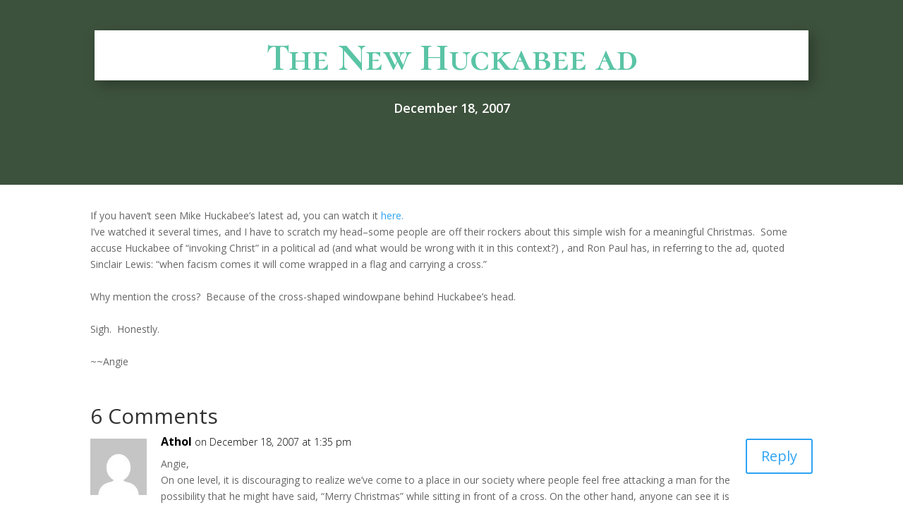

--- FILE ---
content_type: text/css
request_url: https://www.angelahuntbooks.com/wp-content/cache/min/1/wp-content/plugins/mybooktable-dev3/includes/professional3/frontend.css?ver=1696384036
body_size: 1536
content:
.mbt-book .mbt-book-email-updates{text-align:center}.mbt-book .mbt-book-email-updates input[type="email"],.mbt-book .mbt-book-email-updates input[type="text"]{width:auto;font-size:1em;font-weight:400;padding:.4em .5em;line-height:1.42857;color:#555;background-color:#fff;background-image:none;border:1px solid #ccc;border-radius:4px;box-shadow:inset 0 1px 1px rgba(0,0,0,.075)}.mbt-book .mbt-book-email-updates input[type="submit"]{font-size:1em;padding:.4em .8em;line-height:1.42857;font-weight:400;color:#7c7c7c;background-color:#e6e6e6;background-repeat:repeat-x;background-image:-moz-linear-gradient(top,#f4f4f4,#e6e6e6);background-image:-ms-linear-gradient(top,#f4f4f4,#e6e6e6);background-image:-webkit-linear-gradient(top,#f4f4f4,#e6e6e6);background-image:-o-linear-gradient(top,#f4f4f4,#e6e6e6);background-image:linear-gradient(top,#f4f4f4,#e6e6e6);border:1px solid #d2d2d2;border-radius:3px;box-shadow:0 1px 2px rgba(64,64,64,.1);outline:none}.mbt-book .mbt-book-email-updates input[type="submit"]:hover{color:#5e5e5e;background-color:#ebebeb;background-repeat:repeat-x;background-image:-moz-linear-gradient(top,#f9f9f9,#ebebeb);background-image:-ms-linear-gradient(top,#f9f9f9,#ebebeb);background-image:-webkit-linear-gradient(top,#f9f9f9,#ebebeb);background-image:-o-linear-gradient(top,#f9f9f9,#ebebeb);background-image:linear-gradient(top,#f9f9f9,#ebebeb)}.mbt-book .mbt-book-email-updates input[type="submit"]:active{color:#757575;background-color:#e1e1e1;background-repeat:repeat-x;background-image:-moz-linear-gradient(top,#ebebeb,#e1e1e1);background-image:-ms-linear-gradient(top,#ebebeb,#e1e1e1);background-image:-webkit-linear-gradient(top,#ebebeb,#e1e1e1);background-image:-o-linear-gradient(top,#ebebeb,#e1e1e1);background-image:linear-gradient(top,#ebebeb,#e1e1e1);box-shadow:inset 0 0 8px 2px #c6c6c6,0 1px 0 0 #f4f4f4;border-color:transparent}.mbt-book.mbt-book-single.mbt-display-mode-storefront .mbt-book-email-updates-section{font-size:13px;background:#F8F8F8;border:1px solid #E1E3E3;border-radius:2px;box-sizing:border-box;padding:15px 20px;text-align:center}.mbt-book.mbt-book-single.mbt-display-mode-storefront .mbt-book-email-updates-section .mbt-book-section-title{font-size:16px;font-weight:700;color:#484949;padding-bottom:10px}body.mbt_book-display-mode-landingpage{margin:0;padding:0}.mbt-book.mbt-book-single.mbt-display-mode-landingpage{padding:0;margin:0;font-size:20px;color:#111;font-family:Arial,Helvetica,sans-serif}.mbt-book.mbt-book-single.mbt-display-mode-landingpage a{color:inherit;text-decoration:underline}.mbt-book.mbt-book-single.mbt-display-mode-landingpage .mbt-book-section{background:#fff}.mbt-book.mbt-book-single.mbt-display-mode-landingpage .mbt-book-section:nth-of-type(2n){background:#ddd}.mbt-book.mbt-book-single.mbt-display-mode-landingpage .mbt-book-section-content{margin-right:auto;margin-left:auto;min-height:100px;padding:4% 15px;font-size:inherit;line-height:1}@media (max-width:782px){.mbt-book.mbt-book-single.mbt-display-mode-landingpage .mbt-book-section-content{padding:15px;font-size:.7em}}@media (min-width:782px){.mbt-book.mbt-book-single.mbt-display-mode-landingpage .mbt-book-section-content{width:730px}}@media (min-width:1000px){.mbt-book.mbt-book-single.mbt-display-mode-landingpage .mbt-book-section-content{width:950px}}@media (min-width:1220px){.mbt-book.mbt-book-single.mbt-display-mode-landingpage .mbt-book-section-content{width:1170px}}.mbt-book.mbt-book-single.mbt-display-mode-landingpage .mbt-book-section-title{font-size:2.2em;font-weight:700;text-align:center;margin:0;padding:0;padding-top:4%;color:inherit;line-height:1.3;letter-spacing:0;text-transform:uppercase}.mbt-book.mbt-book-single.mbt-display-mode-landingpage .mbt-book-menu-container{height:80px}.mbt-book.mbt-book-single.mbt-display-mode-landingpage .mbt-book-menu{position:fixed;z-index:1000;width:100%;background:#fff}.mbt-book.mbt-book-single.mbt-display-mode-landingpage .mbt-book-menu ul{margin:0;padding:0}.mbt-book.mbt-book-single.mbt-display-mode-landingpage .mbt-book-menu ul.mbt-book-menu-sections{float:right;list-style:inside none;background:#fff}.mbt-book.mbt-book-single.mbt-display-mode-landingpage .mbt-book-menu ul.mbt-book-menu-home{float:left}.mbt-book.mbt-book-single.mbt-display-mode-landingpage .mbt-book-menu ul li{margin:0;padding:0 1em;float:left;text-align:center;list-style:inside none}.mbt-book.mbt-book-single.mbt-display-mode-landingpage .mbt-book-menu ul li:first-child{padding-left:0}.mbt-book.mbt-book-single.mbt-display-mode-landingpage .mbt-book-menu ul li:last-child{padding-right:0}.mbt-book.mbt-book-single.mbt-display-mode-landingpage .mbt-book-menu ul li a{text-decoration:none;font-weight:400;text-transform:uppercase;color:inherit;border:none;outline:none;opacity:.7}.mbt-book.mbt-book-single.mbt-display-mode-landingpage .mbt-book-menu ul li a:hover{text-decoration:none;font-weight:400;color:inherit;border:none;outline:none;opacity:1}.mbt-book.mbt-book-single.mbt-display-mode-landingpage .mbt-book-menu.mbt-book-menu-overlap{box-shadow:0 2px 8px rgba(0,0,0,.3)}@media screen and (max-width:600px){.mbt-book.mbt-book-single.mbt-display-mode-landingpage .mbt-book-menu.mbt-book-menu-overlap{top:0}}.mbt-book.mbt-book-single.mbt-display-mode-landingpage .mbt-book-menu .mbt-book-section-content{min-height:0;padding-top:30px;padding-bottom:30px}.mbt-book.mbt-book-single.mbt-display-mode-landingpage .mbt-book-menu-button{display:inline-block;display:none;float:right;width:20px;height:1em;cursor:pointer}.mbt-book.mbt-book-single.mbt-display-mode-landingpage .mbt-book-menu-button:before{display:inline-block;margin-top:-3px;font-size:20px;font-family:dashicons;text-decoration:none;line-height:1;font-weight:400;font-style:normal;content:"\f333"}@media (max-width:1220px){.mbt-book.mbt-book-single.mbt-display-mode-landingpage .mbt-book-menu-container{height:56px}.mbt-book.mbt-book-single.mbt-display-mode-landingpage .mbt-book-menu{font-size:.8em}.mbt-book.mbt-book-single.mbt-display-mode-landingpage .mbt-book-menu .mbt-book-section-content{padding-top:20px;padding-bottom:20px}}@media (max-width:1000px){.mbt-book.mbt-book-single.mbt-display-mode-landingpage .mbt-book-menu-container{height:54px}.mbt-book.mbt-book-single.mbt-display-mode-landingpage .mbt-book-menu{font-size:.7em}.mbt-book.mbt-book-single.mbt-display-mode-landingpage .mbt-book-menu ul li{padding:0 .6em}}@media (max-width:782px){.mbt-book.mbt-book-single.mbt-display-mode-landingpage .mbt-book-menu-container{height:44px}.mbt-book.mbt-book-single.mbt-display-mode-landingpage .mbt-book-menu{font-size:1em}.mbt-book.mbt-book-single.mbt-display-mode-landingpage .mbt-book-menu .mbt-book-section-content{padding-top:15px;padding-bottom:15px}.mbt-book.mbt-book-single.mbt-display-mode-landingpage .mbt-book-menu-button{display:block}.mbt-book.mbt-book-single.mbt-display-mode-landingpage .mbt-book-menu ul.mbt-book-menu-sections{display:none;position:absolute;z-index:999;top:40px;right:0;box-shadow:0 4px 8px -1px rgba(0,0,0,.3)}.mbt-book.mbt-book-single.mbt-display-mode-landingpage .mbt-book-menu ul.mbt-book-menu-sections li{float:none;padding:.6em 1em}.mbt-book.mbt-book-single.mbt-display-mode-landingpage .mbt-book-menu ul.mbt-book-menu-sections.mbt-book-menu-expanded{display:block}}.mbt-book.mbt-book-single.mbt-display-mode-landingpage .mbt-book-purchase-button{border:none;box-shadow:none;outline:none;display:inline-block;font-size:20px;text-align:center;color:#fff;cursor:pointer;-webkit-transition:all 0.3s ease;-o-transition:all 0.3s ease;transition:all 0.3s ease;font-weight:700;text-decoration:none;font-style:normal;padding:.5em 2em;border-radius:.5em;margin:.75em;line-height:1.2;border-bottom:.25em solid rgba(0,0,0,.3);background-color:#64ACF3}.mbt-book.mbt-book-single.mbt-display-mode-landingpage .mbt-book-purchase-button:hover{border-bottom:.25em solid rgba(0,0,0,.15)}.mbt-book.mbt-book-single.mbt-display-mode-landingpage .mbt-book-overview-content{font-size:inherit;line-height:2}.mbt-book.mbt-book-single.mbt-display-mode-landingpage .mbt-book-overview-content p{padding:0;margin:0 0 1em 0;line-height:2}.mbt-book.mbt-book-single.mbt-display-mode-landingpage .mbt-book-overview-content p:last-child{margin:0}.mbt-book.mbt-book-single.mbt-display-mode-landingpage .mbt-book-overview-content ul{margin:1em 0;padding:0}.mbt-book.mbt-book-single.mbt-display-mode-landingpage .mbt-book-overview-content ul li{list-style-type:disc;list-style-position:inside;padding:0;margin:0 0 .7em 0}.mbt-book.mbt-book-single.mbt-display-mode-landingpage .mbt-book-overview-image{width:25%;float:right}.mbt-book.mbt-book-single.mbt-display-mode-landingpage .mbt-book-overview-image img{width:100%}.mbt-book.mbt-book-single.mbt-display-mode-landingpage .mbt-book-overview-image+.mbt-book-overview-content{width:70%;float:left}@media (max-width:500px){.mbt-book.mbt-book-single.mbt-display-mode-landingpage .mbt-book-overview-image{width:auto;float:none;text-align:center}.mbt-book.mbt-book-single.mbt-display-mode-landingpage .mbt-book-overview-image img{width:80%}.mbt-book.mbt-book-single.mbt-display-mode-landingpage .mbt-book-overview-image+.mbt-book-overview-content{width:auto;float:none}}.mbt-book.mbt-book-single.mbt-display-mode-landingpage .mbt-book-purchase-images{width:100%;text-align:center}@media (max-width:500px){.mbt-book.mbt-book-single.mbt-display-mode-landingpage .mbt-book-purchase-images{display:none}}.mbt-book.mbt-book-single.mbt-display-mode-landingpage .mbt-book-purchase-images img{position:relative;top:-20px;width:10%}.mbt-book.mbt-book-single.mbt-display-mode-landingpage .mbt-book-purchase-content{text-align:center}.mbt-book.mbt-book-single.mbt-display-mode-landingpage .mbt-book-buybuttons{margin:0 40px;display:inline-block}.mbt-book.mbt-book-single.mbt-display-mode-landingpage .mbt-book-about-author .mbt-book-about-author-name{margin:0 0 1em 0;padding:0;font-size:1.5em;font-weight:700;text-align:left}.mbt-book.mbt-book-single.mbt-display-mode-landingpage .mbt-book-about-author .mbt-book-about-author-desc p{background:none;border:none;padding:0;margin:0 0 1em 0;font-size:1em;line-height:2;text-align:left}@media (min-width:600px){.mbt-book.mbt-book-single.mbt-display-mode-landingpage .mbt-book-images{width:30%}.mbt-book.mbt-book-single.mbt-display-mode-landingpage .mbt-book-right{width:65%;margin-left:5%}}@media (max-width:700px){.mbt-book.mbt-book-single.mbt-display-mode-landingpage .mbt-book-section-title{font-size:1.7em}.mbt-book.mbt-book-single.mbt-display-mode-landingpage .mbt-book-section-content{min-height:0}}.mbt-book.mbt-book-single.mbt-display-mode-landingpage .mbt-book-right{text-align:center}.mbt-book.mbt-book-single.mbt-display-mode-landingpage .mbt-book-teaser{margin:0 0 1em 0;padding:0;font-size:1.5em;font-weight:700;text-align:left}.mbt-book.mbt-book-single.mbt-display-mode-landingpage .mbt-book-blurb{background:none;border:none;padding:0;margin:0;font-size:1em;line-height:2;text-align:left;color:inherit}.mbt-book.mbt-book-single.mbt-display-mode-landingpage .mbt-book-meta{font-size:.8em;line-height:1.5}.mbt-book.mbt-book-single.mbt-display-mode-landingpage .mbt-book-sample:first-child{margin-top:0}.mbt-book.mbt-book-single.mbt-display-mode-landingpage .mbt-book-sample{text-align:center}.mbt-book.mbt-book-single.mbt-display-mode-landingpage .mbt-book-sample a{border:none;box-shadow:none;outline:none;display:inline-block;font-size:18px;text-align:center;color:#333;cursor:pointer;-webkit-transition:all 0.3s ease;-o-transition:all 0.3s ease;transition:all 0.3s ease;font-weight:700;text-decoration:none;font-style:normal;text-transform:uppercase;padding:10px 40px;border-radius:10px;margin:0;line-height:1.2;border-bottom:5px solid rgba(0,0,0,.3);background:none;background-color:#ececec}.mbt-book.mbt-book-single.mbt-display-mode-landingpage .mbt-book-sample a:hover{border-bottom:5px solid rgba(0,0,0,.15)}.mbt-book.mbt-book-single.mbt-display-mode-landingpage a.mbt-book-socialmedia-button{color:#fff;text-decoration:none}